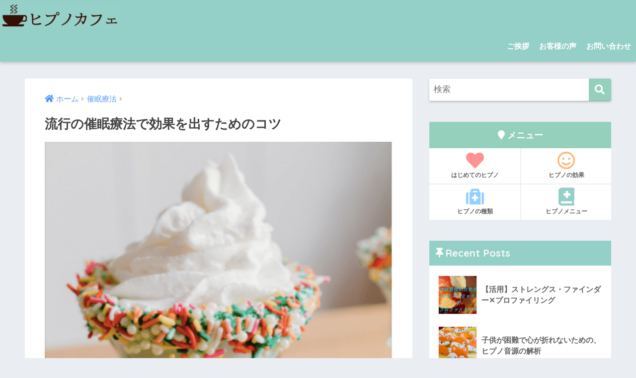

--- FILE ---
content_type: text/html; charset=UTF-8
request_url: https://hypno.blovelydays.com/?p=250
body_size: 16902
content:
<!doctype html>
<html lang="ja">
<head>
  <meta charset="utf-8">
  <meta http-equiv="X-UA-Compatible" content="IE=edge">
  <meta name="HandheldFriendly" content="True">
  <meta name="MobileOptimized" content="320">
  <meta name="viewport" content="width=device-width, initial-scale=1, viewport-fit=cover"/>
  <meta name="msapplication-TileColor" content="#94d0bb">
  <meta name="theme-color" content="#94d0bb">
  <link rel="pingback" href="https://hypno.blovelydays.com/xmlrpc.php">
  <title>流行の催眠療法で効果を出すためのコツ | ヒプノカフェ</title>
<meta name='robots' content='max-image-preview:large' />
<link rel='dns-prefetch' href='//webfonts.xserver.jp' />
<link rel='dns-prefetch' href='//fonts.googleapis.com' />
<link rel='dns-prefetch' href='//use.fontawesome.com' />
<link rel="alternate" type="application/rss+xml" title="ヒプノカフェ &raquo; フィード" href="https://hypno.blovelydays.com/?feed=rss2" />
<link rel="alternate" type="application/rss+xml" title="ヒプノカフェ &raquo; コメントフィード" href="https://hypno.blovelydays.com/?feed=comments-rss2" />
<link rel="alternate" title="oEmbed (JSON)" type="application/json+oembed" href="https://hypno.blovelydays.com/index.php?rest_route=%2Foembed%2F1.0%2Fembed&#038;url=https%3A%2F%2Fhypno.blovelydays.com%2F%3Fp%3D250" />
<link rel="alternate" title="oEmbed (XML)" type="text/xml+oembed" href="https://hypno.blovelydays.com/index.php?rest_route=%2Foembed%2F1.0%2Fembed&#038;url=https%3A%2F%2Fhypno.blovelydays.com%2F%3Fp%3D250&#038;format=xml" />
<style id='wp-img-auto-sizes-contain-inline-css' type='text/css'>
img:is([sizes=auto i],[sizes^="auto," i]){contain-intrinsic-size:3000px 1500px}
/*# sourceURL=wp-img-auto-sizes-contain-inline-css */
</style>
<link rel='stylesheet' id='sng-stylesheet-css' href='https://hypno.blovelydays.com/wp-content/themes/sango-theme/style.css?ver2_19_6' type='text/css' media='all' />
<link rel='stylesheet' id='sng-option-css' href='https://hypno.blovelydays.com/wp-content/themes/sango-theme/entry-option.css?ver2_19_6' type='text/css' media='all' />
<link rel='stylesheet' id='sng-googlefonts-css' href='https://fonts.googleapis.com/css?family=Quicksand%3A500%2C700&#038;display=swap' type='text/css' media='all' />
<link rel='stylesheet' id='sng-fontawesome-css' href='https://use.fontawesome.com/releases/v5.11.2/css/all.css' type='text/css' media='all' />
<style id='wp-emoji-styles-inline-css' type='text/css'>

	img.wp-smiley, img.emoji {
		display: inline !important;
		border: none !important;
		box-shadow: none !important;
		height: 1em !important;
		width: 1em !important;
		margin: 0 0.07em !important;
		vertical-align: -0.1em !important;
		background: none !important;
		padding: 0 !important;
	}
/*# sourceURL=wp-emoji-styles-inline-css */
</style>
<style id='wp-block-library-inline-css' type='text/css'>
:root{--wp-block-synced-color:#7a00df;--wp-block-synced-color--rgb:122,0,223;--wp-bound-block-color:var(--wp-block-synced-color);--wp-editor-canvas-background:#ddd;--wp-admin-theme-color:#007cba;--wp-admin-theme-color--rgb:0,124,186;--wp-admin-theme-color-darker-10:#006ba1;--wp-admin-theme-color-darker-10--rgb:0,107,160.5;--wp-admin-theme-color-darker-20:#005a87;--wp-admin-theme-color-darker-20--rgb:0,90,135;--wp-admin-border-width-focus:2px}@media (min-resolution:192dpi){:root{--wp-admin-border-width-focus:1.5px}}.wp-element-button{cursor:pointer}:root .has-very-light-gray-background-color{background-color:#eee}:root .has-very-dark-gray-background-color{background-color:#313131}:root .has-very-light-gray-color{color:#eee}:root .has-very-dark-gray-color{color:#313131}:root .has-vivid-green-cyan-to-vivid-cyan-blue-gradient-background{background:linear-gradient(135deg,#00d084,#0693e3)}:root .has-purple-crush-gradient-background{background:linear-gradient(135deg,#34e2e4,#4721fb 50%,#ab1dfe)}:root .has-hazy-dawn-gradient-background{background:linear-gradient(135deg,#faaca8,#dad0ec)}:root .has-subdued-olive-gradient-background{background:linear-gradient(135deg,#fafae1,#67a671)}:root .has-atomic-cream-gradient-background{background:linear-gradient(135deg,#fdd79a,#004a59)}:root .has-nightshade-gradient-background{background:linear-gradient(135deg,#330968,#31cdcf)}:root .has-midnight-gradient-background{background:linear-gradient(135deg,#020381,#2874fc)}:root{--wp--preset--font-size--normal:16px;--wp--preset--font-size--huge:42px}.has-regular-font-size{font-size:1em}.has-larger-font-size{font-size:2.625em}.has-normal-font-size{font-size:var(--wp--preset--font-size--normal)}.has-huge-font-size{font-size:var(--wp--preset--font-size--huge)}.has-text-align-center{text-align:center}.has-text-align-left{text-align:left}.has-text-align-right{text-align:right}.has-fit-text{white-space:nowrap!important}#end-resizable-editor-section{display:none}.aligncenter{clear:both}.items-justified-left{justify-content:flex-start}.items-justified-center{justify-content:center}.items-justified-right{justify-content:flex-end}.items-justified-space-between{justify-content:space-between}.screen-reader-text{border:0;clip-path:inset(50%);height:1px;margin:-1px;overflow:hidden;padding:0;position:absolute;width:1px;word-wrap:normal!important}.screen-reader-text:focus{background-color:#ddd;clip-path:none;color:#444;display:block;font-size:1em;height:auto;left:5px;line-height:normal;padding:15px 23px 14px;text-decoration:none;top:5px;width:auto;z-index:100000}html :where(.has-border-color){border-style:solid}html :where([style*=border-top-color]){border-top-style:solid}html :where([style*=border-right-color]){border-right-style:solid}html :where([style*=border-bottom-color]){border-bottom-style:solid}html :where([style*=border-left-color]){border-left-style:solid}html :where([style*=border-width]){border-style:solid}html :where([style*=border-top-width]){border-top-style:solid}html :where([style*=border-right-width]){border-right-style:solid}html :where([style*=border-bottom-width]){border-bottom-style:solid}html :where([style*=border-left-width]){border-left-style:solid}html :where(img[class*=wp-image-]){height:auto;max-width:100%}:where(figure){margin:0 0 1em}html :where(.is-position-sticky){--wp-admin--admin-bar--position-offset:var(--wp-admin--admin-bar--height,0px)}@media screen and (max-width:600px){html :where(.is-position-sticky){--wp-admin--admin-bar--position-offset:0px}}
/*wp_block_styles_on_demand_placeholder:69672bff2b622*/
/*# sourceURL=wp-block-library-inline-css */
</style>
<style id='classic-theme-styles-inline-css' type='text/css'>
/*! This file is auto-generated */
.wp-block-button__link{color:#fff;background-color:#32373c;border-radius:9999px;box-shadow:none;text-decoration:none;padding:calc(.667em + 2px) calc(1.333em + 2px);font-size:1.125em}.wp-block-file__button{background:#32373c;color:#fff;text-decoration:none}
/*# sourceURL=/wp-includes/css/classic-themes.min.css */
</style>
<link rel='stylesheet' id='wp-components-css' href='https://hypno.blovelydays.com/wp-includes/css/dist/components/style.min.css?ver=6.9' type='text/css' media='all' />
<link rel='stylesheet' id='wp-preferences-css' href='https://hypno.blovelydays.com/wp-includes/css/dist/preferences/style.min.css?ver=6.9' type='text/css' media='all' />
<link rel='stylesheet' id='wp-block-editor-css' href='https://hypno.blovelydays.com/wp-includes/css/dist/block-editor/style.min.css?ver=6.9' type='text/css' media='all' />
<link rel='stylesheet' id='wp-reusable-blocks-css' href='https://hypno.blovelydays.com/wp-includes/css/dist/reusable-blocks/style.min.css?ver=6.9' type='text/css' media='all' />
<link rel='stylesheet' id='wp-patterns-css' href='https://hypno.blovelydays.com/wp-includes/css/dist/patterns/style.min.css?ver=6.9' type='text/css' media='all' />
<link rel='stylesheet' id='wp-editor-css' href='https://hypno.blovelydays.com/wp-includes/css/dist/editor/style.min.css?ver=6.9' type='text/css' media='all' />
<link rel='stylesheet' id='poripu-theme-gutenberg-cgb-style-css-css' href='https://hypno.blovelydays.com/wp-content/plugins/poripu-theme-gutenberg/dist/blocks.style.build.css' type='text/css' media='all' />
<link rel='stylesheet' id='sango_theme_gutenberg-style-css' href='https://hypno.blovelydays.com/wp-content/plugins/sango-theme-gutenberg/dist/build/style-blocks.css?version=1.69.14' type='text/css' media='all' />
<style id='sango_theme_gutenberg-style-inline-css' type='text/css'>
.is-style-sango-list-main-color li:before { background-color: #94d0bb; }.is-style-sango-list-accent-color li:before { background-color: #cdaf88; }.sgb-label-main-c { background-color: #94d0bb; }.sgb-label-accent-c { background-color: #cdaf88; }
/*# sourceURL=sango_theme_gutenberg-style-inline-css */
</style>
<link rel='stylesheet' id='contact-form-7-css' href='https://hypno.blovelydays.com/wp-content/plugins/contact-form-7/includes/css/styles.css' type='text/css' media='all' />
<link rel='stylesheet' id='poripu-style-css' href='https://hypno.blovelydays.com/wp-content/themes/sango-theme-poripu/poripu-style.css' type='text/css' media='all' />
<link rel='stylesheet' id='child-style-css' href='https://hypno.blovelydays.com/wp-content/themes/sango-theme-poripu/style.css' type='text/css' media='all' />
<link rel='stylesheet' id='ofi-css' href='https://hypno.blovelydays.com/wp-content/themes/sango-theme-poripu/library/css/ofi.css' type='text/css' media='all' />
<script type="text/javascript" src="https://hypno.blovelydays.com/wp-includes/js/jquery/jquery.min.js?ver=3.7.1" id="jquery-core-js"></script>
<script type="text/javascript" src="https://hypno.blovelydays.com/wp-includes/js/jquery/jquery-migrate.min.js?ver=3.4.1" id="jquery-migrate-js"></script>
<script type="text/javascript" src="//webfonts.xserver.jp/js/xserverv3.js?fadein=0" id="typesquare_std-js"></script>
<script type="text/javascript" src="https://hypno.blovelydays.com/wp-content/themes/sango-theme-poripu/library/js/ofi.min.js" id="ofi-js"></script>
<script type="text/javascript" src="https://hypno.blovelydays.com/wp-content/themes/sango-theme-poripu/library/js/prp-ofi.js" id="prp_ofi-js"></script>
<link rel="https://api.w.org/" href="https://hypno.blovelydays.com/index.php?rest_route=/" /><link rel="alternate" title="JSON" type="application/json" href="https://hypno.blovelydays.com/index.php?rest_route=/wp/v2/posts/250" /><link rel="EditURI" type="application/rsd+xml" title="RSD" href="https://hypno.blovelydays.com/xmlrpc.php?rsd" />
<link rel="canonical" href="https://hypno.blovelydays.com/?p=250" />
<link rel='shortlink' href='https://hypno.blovelydays.com/?p=250' />
<style>.ez-toc-container-direction {direction: ltr;}.ez-toc-counter ul{counter-reset: item;}.ez-toc-counter nav ul li a::before {content: counters(item, ".", decimal) ". ";display: inline-block;counter-increment: item;flex-grow: 0;flex-shrink: 0;margin-right: .2em; float: left;}.ez-toc-widget-direction {direction: ltr;}.ez-toc-widget-container ul{counter-reset: item;}.ez-toc-widget-container nav ul li a::before {content: counters(item, ".", decimal) ". ";display: inline-block;counter-increment: item;flex-grow: 0;flex-shrink: 0;margin-right: .2em; float: left;}</style><meta property="og:title" content="流行の催眠療法で効果を出すためのコツ" />
<meta property="og:description" content="マインドフルネス・瞑想が流行りましたが、次に催眠療法（ヒプノセラピー）流行すると言われています。 残念ながら効果には差があるようです。効果がない人とある人の間には、どのような違いがあるのでしょうか？ 今回は、徹底的に効果 ... " />
<meta property="og:type" content="article" />
<meta property="og:url" content="https://hypno.blovelydays.com/?p=250" />
<meta property="og:image" content="https://hypno.blovelydays.com/wp-content/uploads/2021/04/流行の催眠療法１-min.png" />
<meta name="thumbnail" content="https://hypno.blovelydays.com/wp-content/uploads/2021/04/流行の催眠療法１-min.png" />
<meta property="og:site_name" content="ヒプノカフェ" />
<meta name="twitter:card" content="summary_large_image" />
<meta property="fb:app_id" content="1021294345072523"><!-- gtag.js -->
<script async src="https://www.googletagmanager.com/gtag/js?id=G-WJZ0XMKSFD"></script>
<script>
  window.dataLayer = window.dataLayer || [];
  function gtag(){dataLayer.push(arguments);}
  gtag('js', new Date());
  gtag('config', 'G-WJZ0XMKSFD');
</script>
<link rel="icon" href="https://hypno.blovelydays.com/wp-content/uploads/2021/04/cropped-noname-32x32.png" sizes="32x32" />
<link rel="icon" href="https://hypno.blovelydays.com/wp-content/uploads/2021/04/cropped-noname-192x192.png" sizes="192x192" />
<link rel="apple-touch-icon" href="https://hypno.blovelydays.com/wp-content/uploads/2021/04/cropped-noname-180x180.png" />
<meta name="msapplication-TileImage" content="https://hypno.blovelydays.com/wp-content/uploads/2021/04/cropped-noname-270x270.png" />
		<style type="text/css" id="wp-custom-css">
			.author-info__inner p {
    white-space: pre-wrap;
}		</style>
		<style> a{color:#4f96f6}.main-c, .has-sango-main-color{color:#94d0bb}.main-bc, .has-sango-main-background-color{background-color:#94d0bb}.main-bdr, #inner-content .main-bdr{border-color:#94d0bb}.pastel-c, .has-sango-pastel-color{color:#cdaf88}.pastel-bc, .has-sango-pastel-background-color, #inner-content .pastel-bc{background-color:#cdaf88}.accent-c, .has-sango-accent-color{color:#cdaf88}.accent-bc, .has-sango-accent-background-color{background-color:#cdaf88}.header, #footer-menu, .drawer__title{background-color:#94d0c7}#logo a{color:#FFF}.desktop-nav li a , .mobile-nav li a, #footer-menu a, #drawer__open, .header-search__open, .copyright, .drawer__title{color:#FFF}.drawer__title .close span, .drawer__title .close span:before{background:#FFF}.desktop-nav li:after{background:#FFF}.mobile-nav .current-menu-item{border-bottom-color:#FFF}.widgettitle, .sidebar .wp-block-group h2, .drawer .wp-block-group h2{color:#f9f9f9;background-color:#94d0c7}.footer, .footer-block{background-color:#dceddd}.footer-block, .footer, .footer a, .footer .widget ul li a{color:#f9f9f9}#toc_container .toc_title, .entry-content .ez-toc-title-container, #footer_menu .raised, .pagination a, .pagination span, #reply-title:before, .entry-content blockquote:before, .main-c-before li:before, .main-c-b:before{color:#94d0bb}.searchform__submit, .footer-block .wp-block-search .wp-block-search__button, .sidebar .wp-block-search .wp-block-search__button, .footer .wp-block-search .wp-block-search__button, .drawer .wp-block-search .wp-block-search__button, #toc_container .toc_title:before, .ez-toc-title-container:before, .cat-name, .pre_tag > span, .pagination .current, .post-page-numbers.current, #submit, .withtag_list > span, .main-bc-before li:before{background-color:#94d0bb}#toc_container, #ez-toc-container, .entry-content h3, .li-mainbdr ul, .li-mainbdr ol{border-color:#94d0bb}.search-title i, .acc-bc-before li:before{background:#cdaf88}.li-accentbdr ul, .li-accentbdr ol{border-color:#cdaf88}.pagination a:hover, .li-pastelbc ul, .li-pastelbc ol{background:#cdaf88}body{font-size:100%}@media only screen and (min-width:481px){body{font-size:107%}}@media only screen and (min-width:1030px){body{font-size:107%}}.totop{background:#5ba9f7}.header-info a{color:#FFF;background:linear-gradient(95deg, #738bff, #85e3ec)}.fixed-menu ul{background:#FFF}.fixed-menu a{color:#a2a7ab}.fixed-menu .current-menu-item a, .fixed-menu ul li a.active{color:#6bb6ff}.post-tab{background:#FFF}.post-tab > div{color:#a7a7a7}.post-tab > div.tab-active{background:linear-gradient(45deg, #94d0c7, #b1dddd)}body{font-family:"Helvetica", "Arial", "Hiragino Kaku Gothic ProN", "Hiragino Sans", YuGothic, "Yu Gothic", "メイリオ", Meiryo, sans-serif;}.dfont{font-family:"Quicksand","Helvetica", "Arial", "Hiragino Kaku Gothic ProN", "Hiragino Sans", YuGothic, "Yu Gothic", "メイリオ", Meiryo, sans-serif;}</style><style>
/* 吹き出し右 */
.right .sc {
    background:#78ce56; /* ふきだしの中の色 */
    border: solid 2px #78ce56; /* ふきだしの線の色 */
    color: #fff; /* 文字の色 */
}
.right .sc:before,
.right .sc:after {
    border-left-color:#78ce56;
}
/* ふきだし左 */
.sc {
    background: #eee; /* ふきだしの中の色 */
    border: solid 2px #eee; /* ふきだしの線の色 */
    color: #000; /* 文字の色 */
}
.sc:before,
.sc:after {
    border-right: 12px solid #eee; /* ふきだしの線の色 */
}
/* wppのランキングカラーをアクセントカラーに */
.my-widget.show_num li:nth-child(-n+3):before {
    background: #cdaf88;
}
/* topオススメの下線をアクセントカラーに */
div.osusume-b {
    border-bottom: solid 3px #cdaf88;
}
div.shinchaku-b {
    border-bottom: solid 3px #94d0bb;
}
</style>
</head>
<body class="wp-singular post-template-default single single-post postid-250 single-format-standard wp-theme-sango-theme wp-child-theme-sango-theme-poripu fa5">
    <div id="container">
    <header class="header">
            <div id="inner-header" class="wrap cf">
    <div id="logo" class="h1 dfont">
    <a href="https://hypno.blovelydays.com">
                      <img src="https://hypno.blovelydays.com/wp-content/uploads/2021/04/名称未設定のデザイン.png" alt="ヒプノカフェ">
                </a>
  </div>
  <div class="header-search">
      <label class="header-search__open" for="header-search-input"><i class="fas fa-search" aria-hidden="true"></i></label>
    <input type="checkbox" class="header-search__input" id="header-search-input" onclick="document.querySelector('.header-search__modal .searchform__input').focus()">
  <label class="header-search__close" for="header-search-input"></label>
  <div class="header-search__modal">
    <form role="search" method="get" class="searchform" action="https://hypno.blovelydays.com/">
  <div>
    <input type="search" class="searchform__input" name="s" value="" placeholder="検索" />
    <button type="submit" class="searchform__submit" aria-label="検索"><i class="fas fa-search" aria-hidden="true"></i></button>
  </div>
</form>  </div>
</div>  <nav class="desktop-nav clearfix"><ul id="menu-%e3%83%98%e3%83%83%e3%83%80%e3%83%bc%e3%83%a1%e3%83%8b%e3%83%a5%e3%83%bc" class="menu"><li id="menu-item-600" class="menu-item menu-item-type-post_type menu-item-object-page menu-item-has-children menu-item-600"><a href="https://hypno.blovelydays.com/?page_id=595">ご挨拶</a>
<ul class="sub-menu">
	<li id="menu-item-1141" class="menu-item menu-item-type-post_type menu-item-object-page menu-item-1141"><a href="https://hypno.blovelydays.com/?page_id=595">Profile</a></li>
	<li id="menu-item-619" class="menu-item menu-item-type-post_type menu-item-object-page menu-item-619"><a href="https://hypno.blovelydays.com/?page_id=614">VISSION&#038;MISSION</a></li>
</ul>
</li>
<li id="menu-item-1144" class="menu-item menu-item-type-post_type menu-item-object-post menu-item-1144"><a href="https://hypno.blovelydays.com/?p=911">お客様の声</a></li>
<li id="menu-item-585" class="menu-item menu-item-type-post_type menu-item-object-page menu-item-585"><a href="https://hypno.blovelydays.com/?page_id=41">お問い合わせ</a></li>
</ul></nav></div>
    </header>
      <div id="content">
    <div id="inner-content" class="wrap cf">
      <main id="main" class="m-all t-2of3 d-5of7 cf">
                  <article id="entry" class="cf post-250 post type-post status-publish format-standard has-post-thumbnail category-3">
            <header class="article-header entry-header">
	<nav id="breadcrumb" class="breadcrumb"><ul itemscope itemtype="http://schema.org/BreadcrumbList"><li itemprop="itemListElement" itemscope itemtype="http://schema.org/ListItem"><a href="https://hypno.blovelydays.com" itemprop="item"><span itemprop="name">ホーム</span></a><meta itemprop="position" content="1" /></li><li itemprop="itemListElement" itemscope itemtype="http://schema.org/ListItem"><a href="https://hypno.blovelydays.com/?cat=3" itemprop="item"><span itemprop="name">催眠療法</span></a><meta itemprop="position" content="2" /></li></ul></nav>    <h1 class="entry-title single-title">流行の催眠療法で効果を出すためのコツ</h1>
	<p class="entry-meta vcard dfont">
	       
            </p>
  		    	        <p class="post-thumbnail"><img width="401" height="321" src="https://hypno.blovelydays.com/wp-content/uploads/2021/04/流行の催眠療法１-min.png" class="attachment-large size-large wp-post-image" alt="" decoding="async" fetchpriority="high" /></p>
    				  <!--FABボタン-->
	  	  <input type="checkbox" id="fab">
		  <label class="fab-btn accent-bc" for="fab"><i class="fa fa-share-alt"></i></label>
		  <label class="fab__close-cover" for="fab"></label>
		  <!--FABの中身-->
		  <div id="fab__contents">
			 <div class="fab__contents-main dfont">
			    <label class="close" for="fab"><span></span></label>
			    <p class="fab__contents_title">SHARE</p>
			  				  		<div class="fab__contents_img" style="background-image: url(https://hypno.blovelydays.com/wp-content/uploads/2021/04/流行の催眠療法１-min-401x300.png);">
			  		</div>
			  				  	  <div class="sns-btn sns-dif">
          <ul>
        <!-- twitter -->
        <li class="tw sns-btn__item">
          <a href="https://twitter.com/share?url=https%3A%2F%2Fhypno.blovelydays.com%2F%3Fp%3D250&text=%E6%B5%81%E8%A1%8C%E3%81%AE%E5%82%AC%E7%9C%A0%E7%99%82%E6%B3%95%E3%81%A7%E5%8A%B9%E6%9E%9C%E3%82%92%E5%87%BA%E3%81%99%E3%81%9F%E3%82%81%E3%81%AE%E3%82%B3%E3%83%84%EF%BD%9C%E3%83%92%E3%83%97%E3%83%8E%E3%82%AB%E3%83%95%E3%82%A7&via=Hypno_days" target="_blank" rel="nofollow noopener noreferrer" aria-label="Twitterでシェアする">
            <i class="fab fa-twitter" aria-hidden="true"></i>            <span class="share_txt">ツイート</span>
          </a>
                  </li>
        <!-- facebook -->
        <li class="fb sns-btn__item">
          <a href="https://www.facebook.com/share.php?u=https%3A%2F%2Fhypno.blovelydays.com%2F%3Fp%3D250" target="_blank" rel="nofollow noopener noreferrer" aria-label="Facebookでシェアする">
            <i class="fab fa-facebook" aria-hidden="true"></i>            <span class="share_txt">シェア</span>
          </a>
                  </li>
        <!-- はてなブックマーク -->
        <li class="hatebu sns-btn__item">
          <a href="http://b.hatena.ne.jp/add?mode=confirm&url=https%3A%2F%2Fhypno.blovelydays.com%2F%3Fp%3D250&title=%E6%B5%81%E8%A1%8C%E3%81%AE%E5%82%AC%E7%9C%A0%E7%99%82%E6%B3%95%E3%81%A7%E5%8A%B9%E6%9E%9C%E3%82%92%E5%87%BA%E3%81%99%E3%81%9F%E3%82%81%E3%81%AE%E3%82%B3%E3%83%84%EF%BD%9C%E3%83%92%E3%83%97%E3%83%8E%E3%82%AB%E3%83%95%E3%82%A7" target="_blank" rel="nofollow noopener noreferrer" aria-label="はてブでブックマークする">
            <i class="fa fa-hatebu" aria-hidden="true"></i>
            <span class="share_txt">はてブ</span>
          </a>
                  </li>
        <!-- LINE -->
        <li class="line sns-btn__item">
          <a href="https://social-plugins.line.me/lineit/share?url=https%3A%2F%2Fhypno.blovelydays.com%2F%3Fp%3D250&text=%E6%B5%81%E8%A1%8C%E3%81%AE%E5%82%AC%E7%9C%A0%E7%99%82%E6%B3%95%E3%81%A7%E5%8A%B9%E6%9E%9C%E3%82%92%E5%87%BA%E3%81%99%E3%81%9F%E3%82%81%E3%81%AE%E3%82%B3%E3%83%84%EF%BD%9C%E3%83%92%E3%83%97%E3%83%8E%E3%82%AB%E3%83%95%E3%82%A7" target="_blank" rel="nofollow noopener noreferrer" aria-label="LINEでシェアする">
                          <i class="fab fa-line" aria-hidden="true"></i>
                        <span class="share_txt share_txt_line dfont">LINE</span>
          </a>
        </li>
        <!-- Pocket -->
        <li class="pkt sns-btn__item">
          <a href="http://getpocket.com/edit?url=https%3A%2F%2Fhypno.blovelydays.com%2F%3Fp%3D250&title=%E6%B5%81%E8%A1%8C%E3%81%AE%E5%82%AC%E7%9C%A0%E7%99%82%E6%B3%95%E3%81%A7%E5%8A%B9%E6%9E%9C%E3%82%92%E5%87%BA%E3%81%99%E3%81%9F%E3%82%81%E3%81%AE%E3%82%B3%E3%83%84%EF%BD%9C%E3%83%92%E3%83%97%E3%83%8E%E3%82%AB%E3%83%95%E3%82%A7" target="_blank" rel="nofollow noopener noreferrer" aria-label="Pocketに保存する">
            <i class="fab fa-get-pocket" aria-hidden="true"></i>            <span class="share_txt">Pocket</span>
          </a>
                  </li>
      </ul>
  </div>
  		  	</div>
		  </div>
		</header><section class="entry-content cf">
  
<p>マインドフルネス・瞑想が流行りましたが、次に催眠療法（ヒプノセラピー）流行すると言われています。</p>



<p>残念ながら効果には差があるようです。効果がない人とある人の間には、どのような違いがあるのでしょうか？</p>



<p>今回は、徹底的に効果を出すための方法をお伝えします。そのために、まずインナーチャイルドという潜在意識の声を聞く練習をすることが大切ですので、その聞き取り方と効果を出すためのコツをお伝えいたします。</p>



<div id="ez-toc-container" class="ez-toc-v2_0_39 counter-hierarchy ez-toc-counter ez-toc-grey ez-toc-container-direction">
<div class="ez-toc-title-container">
<p class="ez-toc-title"></p>
<span class="ez-toc-title-toggle"></span></div>
<nav><ul class='ez-toc-list ez-toc-list-level-1 ' ><li class='ez-toc-page-1 ez-toc-heading-level-2'><a class="ez-toc-link ez-toc-heading-1" href="#%E3%82%A4%E3%83%B3%E3%83%8A%E3%83%BC%E3%83%81%E3%83%A3%E3%82%A4%E3%83%AB%E3%83%89" title="インナーチャイルド">インナーチャイルド</a><ul class='ez-toc-list-level-3'><li class='ez-toc-heading-level-3'><a class="ez-toc-link ez-toc-heading-2" href="#%E6%BD%9C%E5%9C%A8%E6%84%8F%E8%AD%98%E3%82%84%E3%82%A4%E3%83%B3%E3%83%8A%E3%83%BC%E3%83%81%E3%83%A3%E3%82%A4%E3%83%AB%E3%83%89%E3%81%8C%E8%8D%92%E3%82%8C%E3%81%A6%E3%81%84%E3%82%8B" title="潜在意識やインナーチャイルドが荒れている">潜在意識やインナーチャイルドが荒れている</a></li><li class='ez-toc-page-1 ez-toc-heading-level-3'><a class="ez-toc-link ez-toc-heading-3" href="#%E6%BD%9C%E5%9C%A8%E6%84%8F%E8%AD%98%E3%82%84%E3%82%A4%E3%83%B3%E3%83%8A%E3%83%BC%E3%83%81%E3%83%A3%E3%82%A4%E3%83%AB%E3%83%89%E3%81%8C%E3%81%B5%E3%81%A4%E3%81%86" title="潜在意識やインナーチャイルドがふつう">潜在意識やインナーチャイルドがふつう</a></li></ul></li><li class='ez-toc-page-1 ez-toc-heading-level-2'><a class="ez-toc-link ez-toc-heading-4" href="#%E5%82%AC%E7%9C%A0%E7%99%82%E6%B3%95%E3%81%AE%E5%8A%B9%E6%9E%9C%E3%81%AE%E8%A8%88%E3%82%8A%E6%96%B9" title="催眠療法の効果の計り方">催眠療法の効果の計り方</a><ul class='ez-toc-list-level-3'><li class='ez-toc-heading-level-3'><a class="ez-toc-link ez-toc-heading-5" href="#%E5%82%AC%E7%9C%A0%E7%99%82%E6%B3%95%E3%81%AE%E5%8A%B9%E6%9E%9C%E3%81%A8%E3%81%AF%EF%BC%9F" title="催眠療法の効果とは？">催眠療法の効果とは？</a></li><li class='ez-toc-page-1 ez-toc-heading-level-3'><a class="ez-toc-link ez-toc-heading-6" href="#%E5%BE%B9%E5%BA%95%E7%9A%84%E3%81%AB%E5%82%AC%E7%9C%A0%E7%99%82%E6%B3%95%E3%81%A7%E5%8A%B9%E6%9E%9C%E3%82%92%E5%87%BA%E3%81%99%E3%81%9F%E3%82%81%E3%81%AE%E3%82%B3%E3%83%84" title="徹底的に催眠療法で効果を出すためのコツ">徹底的に催眠療法で効果を出すためのコツ</a></li></ul></li><li class='ez-toc-page-1 ez-toc-heading-level-2'><a class="ez-toc-link ez-toc-heading-7" href="#%E3%81%BE%E3%81%A8%E3%82%81" title="まとめ">まとめ</a></li></ul></nav></div>
<h2 class="wp-block-sgb-headings sgb-heading" id="i-0"><span class="ez-toc-section" id="%E3%82%A4%E3%83%B3%E3%83%8A%E3%83%BC%E3%83%81%E3%83%A3%E3%82%A4%E3%83%AB%E3%83%89"></span><div class="sgb-heading__inner sgb-heading--type5" style="background-color:#94d0c7;border-color:#FFF;font-size:1.2em"><span class="sgb-heading__text" style="color:#333">インナーチャイルド</span></div><span class="ez-toc-section-end"></span></h2>



<p>インナーチャイルドという言葉を聞いたことがある人もいらっしゃるかもしれません。内なる声・本当の声と呼ばれる、潜在意識から発せられる声のことを指します。</p>



<p>通常は顕在意識が思考の決定権を握っていますので、潜在意識の声は意識をしないと聞けない領域になります。</p>



<p>アダルトチルドレンだからインナーチャイルドがいる、という解説もありますが、小さな子どもだった時代を経験している人なら誰にでもあるものかもしれません。</p>



<p>例えば、人が生きるために、また子供が大きくなるために何が必要でしょうか？</p>



<p>それは、食材を買う、調理する、片付ける、食べる、つぎの食材を考える、食べ方を教える、栄養を考える、買い物の時間を作る・・・「たった1食」だけでもこれだけのことをしています。１つ１つ数えると星の数ほどになってしまいます。</p>



<p>そのように考えると、どんなに優秀な、愛情深い親や保護者であっても、24時間そのその子だけを見つめて、話を聞いて、抱きしめてあげる、ということは不可能に思えます。</p>



<p>しかし、大人に比べて「今ここ」の瞬間を感じる能力が高い子供や潜在意識は、今だけを見て判断します。</p>



<p>そうすると、親に愛されてもらっていない、かまってもらっていないと判断する可能性が高くなります。だから、<strong><span class="keiko_red">どれくらの無力感、絶望感、無価値感として味わうかは、個人差があるかもしれません。</span></strong>言い換えると、潜在意識やインナーチャイルドが、どのようにとらえたかという問題です。</p>



<h3 class="wp-block-sgb-headings sgb-heading" id="i-1"><span class="ez-toc-section" id="%E6%BD%9C%E5%9C%A8%E6%84%8F%E8%AD%98%E3%82%84%E3%82%A4%E3%83%B3%E3%83%8A%E3%83%BC%E3%83%81%E3%83%A3%E3%82%A4%E3%83%AB%E3%83%89%E3%81%8C%E8%8D%92%E3%82%8C%E3%81%A6%E3%81%84%E3%82%8B"></span><div class="sgb-heading__inner hh hh23" style="font-size:1.2em"><span class="sgb-heading__text">潜在意識やインナーチャイルドが荒れている</span></div><span class="ez-toc-section-end"></span></h3>



<p>インナーチャイルド、内なる声、本当の声、真我などと言われる潜在意識は、深く見えにくいものです。</p>



<p>だからこそケアをしてあげることが大切になります。そして、ケアするタイミングはカンタンで、荒れている声が聞こえたり、不快感が出てきて教えてくれます。たとえばこのような状態です。</p>



<p class="points p-green">ケアが必要</p>



<ul class="is-style-sango-list-main-color wp-block-list"><li>すぐに自分が悪いと思う</li><li>自分は嫌われていると思う</li><li>人を従わせようとする</li><li>自分を愛せない</li><li>愛されたい欲求が強い</li><li>孤独を感じやすい</li><li>自信が持てない</li><li>人間関係がうまくいかない</li><li>子育てに負の連鎖を感じる</li><li>感情にどっぷり浸かり動けない</li><li>こうすべきに支配されている</li><li>身体症状</li><li>葛藤がある</li><li>夫婦関係、子供関係がうまくいかない</li><li>自分は変わらなくていい</li><li>などなど</li></ul>



<p><strong><span class="keiko_red">ほとんどの方は何かしら当てはまると思います。</span></strong>今、置かれている環境がチャレンジを求められている、求められていないによっても変わってきます。</p>



<p>人生には、平穏に過ごすこともできる状況の時もあれば、そうはいかない状況の時もあるものです。</p>



<h3 class="wp-block-sgb-headings sgb-heading" id="i-2"><span class="ez-toc-section" id="%E6%BD%9C%E5%9C%A8%E6%84%8F%E8%AD%98%E3%82%84%E3%82%A4%E3%83%B3%E3%83%8A%E3%83%BC%E3%83%81%E3%83%A3%E3%82%A4%E3%83%AB%E3%83%89%E3%81%8C%E3%81%B5%E3%81%A4%E3%81%86"></span><div class="sgb-heading__inner hh hh23" style="font-size:1.2em"><span class="sgb-heading__text">潜在意識やインナーチャイルドがふつう</span></div><span class="ez-toc-section-end"></span></h3>



<p class="points p-green">ふつうの状態</p>



<ul id="block-5d862abb-f379-465f-912f-5f3f30b4a8f8" class="is-style-sango-list-main-color wp-block-list"><li>物事を広い視野で客観的に見れる</li><li>自分も他人も愛せる</li><li>人とのつながりを楽しめる</li><li>柔軟な考え方ができる</li><li>憎しみや苦しみが消えて楽になる</li><li>よい意味であきらめられる</li><li>やりたいことを好きなだけ取り組める</li><li>制限がなく自由</li><li>独自の子育てができる</li><li>頼ることもできる</li><li>こうなりたいと思った自分に変化できる</li><li>などなど</li></ul>



<p>催眠療法を通して不快な症状を「ふつう」にしていくことが可能です。催眠療法とは顕在意識を眠らせて、潜在意識の声を聞いてあげる作業をすることとも言いかえられます。</p>



<div class="wp-block-image is-style-rounded"><figure class="aligncenter size-large"><img width="540" height="337" data-src="https://hypno.blovelydays.com/wp-content/uploads/2021/04/流行の催眠療法-min.png" alt="" class="lazy wp-image-275"><noscript><img decoding="async" width="540" height="337" src="https://hypno.blovelydays.com/wp-content/uploads/2021/04/流行の催眠療法-min.png" alt="" class="wp-image-275"></noscript></figure></div>



<div class="back-toc"><a href="#ez-toc-container"><i class="fa fa-arrow-up" aria-hidden="true"></i> 目次へ戻る</a></div>
<h2 class="wp-block-sgb-headings sgb-heading" id="i-3"><span class="ez-toc-section" id="%E5%82%AC%E7%9C%A0%E7%99%82%E6%B3%95%E3%81%AE%E5%8A%B9%E6%9E%9C%E3%81%AE%E8%A8%88%E3%82%8A%E6%96%B9"></span><div class="sgb-heading__inner sgb-heading--type5" style="background-color:#94d0c7;border-color:#FFF;font-size:1.2em"><span class="sgb-heading__text" style="color:#333">催眠療法の効果の計り方</span></div><span class="ez-toc-section-end"></span></h2>



<p>催眠療法で効果があったかどうか、どのように計りますか？どのような証拠があれば効果に満足しますか？効果を知るには、期待する効果を設定しておく必要があります。</p>



<h3 class="wp-block-sgb-headings sgb-heading" id="i-4"><span class="ez-toc-section" id="%E5%82%AC%E7%9C%A0%E7%99%82%E6%B3%95%E3%81%AE%E5%8A%B9%E6%9E%9C%E3%81%A8%E3%81%AF%EF%BC%9F"></span><div class="sgb-heading__inner hh hh23" style="font-size:1.2em"><span class="sgb-heading__text">催眠療法の効果とは？</span></div><span class="ez-toc-section-end"></span></h3>



<p>仮に何かに悩んでいるとします。その悩んでいる状態の代わりに、どうなれば嬉しいでしょうか？</p>



<p>それとも求めるものは幸せなのでしょうか？</p>



<p><strong><span class="keiko_red">一人ひとりの人生が違うように、催眠療法もフルオーダーメイドになります。</span></strong></p>



<p>望む状態の一つの目安として上記に表記しました「ふつうの状態」から選ぶことも良い方法になるかもしれません。</p>



<h3 class="wp-block-sgb-headings sgb-heading" id="i-5"><span class="ez-toc-section" id="%E5%BE%B9%E5%BA%95%E7%9A%84%E3%81%AB%E5%82%AC%E7%9C%A0%E7%99%82%E6%B3%95%E3%81%A7%E5%8A%B9%E6%9E%9C%E3%82%92%E5%87%BA%E3%81%99%E3%81%9F%E3%82%81%E3%81%AE%E3%82%B3%E3%83%84"></span><div class="sgb-heading__inner hh hh23" style="font-size:1.2em"><span class="sgb-heading__text">徹底的に催眠療法で効果を出すためのコツ</span></div><span class="ez-toc-section-end"></span></h3>



<p>劇的に効果が欲しい方へのおすすめは、<strong>無力感、絶望感、無価値感の根源</strong>を催眠療法（ヒプノセラピー）の題材にすることです。</p>



<p>潜在意識とはまるで深い深い森の奥であったり、海面からは遠い遠い底にある領域です。そこにたどり着き、アプローチをするために扉を開けて、中に入るとツタがこんがらがっている森が見えます。</p>



<p>絡まった糸をほどくような作業をしていくと、ある瞬間に視界がクリアになります。そして、金銀財宝が見えはじめるかも知れません。それは自分という本来持っている力であり、理想の姿です。</p>



<p>催眠療法やヒプノセラピーの流派によっては真我、魂、ハイヤーセルフ、最も賢い自分、神の領域、覚醒、悟り、統合などといった言葉で表現されることがあります。１つ１つを詳細に見ていくと、厳密には違うのでしょうが、大まかにとらえるとそのようなイメージではないでしょうか？</p>



<p>そんなお得なことがあるのに、なぜ見に行かないのでしょうか？</p>



<div class="wp-block-image is-style-rounded"><figure class="aligncenter size-large"><img width="615" height="383" data-src="https://hypno.blovelydays.com/wp-content/uploads/2021/04/流行の催眠療法２-min.png" alt="" class="lazy wp-image-277"><noscript><img loading="lazy" decoding="async" width="615" height="383" src="https://hypno.blovelydays.com/wp-content/uploads/2021/04/流行の催眠療法２-min.png" alt="" class="wp-image-277"></noscript></figure></div>



<div class="back-toc"><a href="#ez-toc-container"><i class="fa fa-arrow-up" aria-hidden="true"></i> 目次へ戻る</a></div>
<h2 class="wp-block-sgb-headings sgb-heading" id="i-6"><span class="ez-toc-section" id="%E3%81%BE%E3%81%A8%E3%82%81"></span><div class="sgb-heading__inner sgb-heading--type5" style="background-color:#94d0c7;border-color:#FFF;font-size:1.2em"><span class="sgb-heading__text" style="color:#333">まとめ</span></div><span class="ez-toc-section-end"></span></h2>



<p>今回は、流行の催眠療法で効果を出すためのコツをお伝えいたしました。催眠療法（ヒプノセラピー）は脳トレとれとも言い換えられる、思考法の１つだと思います。</p>



<p>運気がアップする思考作りで幸せをつかむために、まず現状と未来を比較することが大切です。</p>



<p>そのために潜在意識がどのような状態なのか把握することは、最も大事なことだと言えます。</p>
<div class="back-toc"><a href="#ez-toc-container"><i class="fa fa-arrow-up" aria-hidden="true"></i> 目次へ戻る</a></div>
</section><div id="entry-footer-wrapper"></div><div id="comments">
    	<div id="respond" class="comment-respond">
		<h3 id="reply-title" class="comment-reply-title">コメントを残す <small><a rel="nofollow" id="cancel-comment-reply-link" href="/?p=250#respond" style="display:none;">コメントをキャンセル</a></small></h3><form action="https://hypno.blovelydays.com/wp-comments-post.php" method="post" id="commentform" class="comment-form"><p class="comment-notes"><span id="email-notes">メールアドレスが公開されることはありません。</span> <span class="required-field-message"><span class="required">※</span> が付いている欄は必須項目です</span></p><p class="comment-form-comment"><label for="comment">コメント <span class="required">※</span></label> <textarea id="comment" name="comment" cols="45" rows="8" maxlength="65525" required></textarea></p><p class="comment-form-author"><label for="author">名前 <span class="required">※</span></label> <input id="author" name="author" type="text" value="" size="30" maxlength="245" autocomplete="name" required /></p>
<p class="comment-form-email"><label for="email">メール <span class="required">※</span></label> <input id="email" name="email" type="email" value="" size="30" maxlength="100" aria-describedby="email-notes" autocomplete="email" required /></p>
<p class="comment-form-url"><label for="url">サイト</label> <input id="url" name="url" type="url" value="" size="30" maxlength="200" autocomplete="url" /></p>
<p class="comment-form-cookies-consent"><input id="wp-comment-cookies-consent" name="wp-comment-cookies-consent" type="checkbox" value="yes" /> <label for="wp-comment-cookies-consent">次回のコメントで使用するためブラウザーに自分の名前、メールアドレス、サイトを保存する。</label></p>
<p class="form-submit"><input name="submit" type="submit" id="submit" class="submit" value="コメントを送信" /> <input type='hidden' name='comment_post_ID' value='250' id='comment_post_ID' />
<input type='hidden' name='comment_parent' id='comment_parent' value='0' />
</p><p style="display: none !important;"><label>&#916;<textarea name="ak_hp_textarea" cols="45" rows="8" maxlength="100"></textarea></label><input type="hidden" id="ak_js_1" name="ak_js" value="103"/><script>document.getElementById( "ak_js_1" ).setAttribute( "value", ( new Date() ).getTime() );</script></p></form>	</div><!-- #respond -->
	</div><script type="application/ld+json">{"@context":"http://schema.org","@type":"Article","mainEntityOfPage":"https://hypno.blovelydays.com/?p=250","headline":"流行の催眠療法で効果を出すためのコツ","image":{"@type":"ImageObject","url":"https://hypno.blovelydays.com/wp-content/uploads/2021/04/流行の催眠療法１-min.png","width":401,"height":321},"datePublished":"2021-04-28T11:25:04+0900","dateModified":"2021-04-29T22:52:40+0900","author":{"@type":"Person","name":"ヒプノちゃん","url":""},"publisher":{"@type":"Organization","name":"日本医療催眠学会会員　ヒプノカフェ","logo":{"@type":"ImageObject","url":""}},"description":"マインドフルネス・瞑想が流行りましたが、次に催眠療法（ヒプノセラピー）流行すると言われています。 残念ながら効果には差があるようです。効果がない人とある人の間には、どのような違いがあるのでしょうか？ 今回は、徹底的に効果 ... "}</script>            </article>
            <div class="prnx_box cf">
      <a href="https://hypno.blovelydays.com/?p=246" class="prnx pr">
      <p><i class="fas fa-angle-left" aria-hidden="true"></i> 前の記事</p>
      <div class="prnx_tb">
                  <figure><img width="160" height="160" src="https://hypno.blovelydays.com/wp-content/uploads/2021/04/催眠療法効果-min-160x160.png" class="attachment-thumb-160 size-thumb-160 wp-post-image" alt="" decoding="async" loading="lazy" /></figure>
          
        <span class="prev-next__text">不安・ウツ・不眠へのヒプノ効果について</span>
      </div>
    </a>
    
    <a href="https://hypno.blovelydays.com/?p=253" class="prnx nx">
      <p>次の記事 <i class="fas fa-angle-right" aria-hidden="true"></i></p>
      <div class="prnx_tb">
        <span class="prev-next__text">やる気アップ！ヒプノ効果について（ワーク付）</span>
                  <figure><img width="160" height="160" src="https://hypno.blovelydays.com/wp-content/uploads/2021/04/潜在意識自己肯定感-min-160x160.png" class="attachment-thumb-160 size-thumb-160 wp-post-image" alt="" decoding="async" loading="lazy" /></figure>
              </div>
    </a>
  </div>
                        </main>
        <div id="sidebar1" class="sidebar m-all t-1of3 d-2of7 last-col cf" role="complementary">
    <aside class="insidesp">
              <div id="notfix" class="normal-sidebar">
          <div id="search-2" class="widget widget_search"><form role="search" method="get" class="searchform" action="https://hypno.blovelydays.com/">
  <div>
    <input type="search" class="searchform__input" name="s" value="" placeholder="検索" />
    <button type="submit" class="searchform__submit" aria-label="検索"><i class="fas fa-search" aria-hidden="true"></i></button>
  </div>
</form></div><div id="custom_html-4" class="widget_text widget widget_custom_html"><div class="textwidget custom-html-widget"><div class="widget-menu__title main-bc ct strong">
  <i class="fa fa-map-marker"></i> メニュー
</div>
<ul class="widget-menu dfont cf">
  <li>		
    <a href="https://hypno.blovelydays.com/?page_id=754"><i class="fas fa-heart" style="color: #ff9191"></i>はじめてのヒプノ</a>
  </li>
  <li>
    <a href="https://hypno.blovelydays.com/?page_id=761"><i class="far fa-smile" style="color: #ffb776"></i>ヒプノの効果</a>
  </li>
  <li>
    <a href="https://hypno.blovelydays.com/?page_id=764"><i class="fas fa-medkit" style="color: #92ceff"></i>ヒプノの種類</a>
  </li>
  <li>
    <a href="https://hypno.blovelydays.com/?page_id=659"><i class="fas fa-book-medical" style="color: #94d0c7"></i>ヒプノメニュー</a>
  </li>
</ul></div></div><div id="recent-posts-2" class="widget widget_recent_entries"><h4 class="widgettitle dfont has-fa-before">Recent Posts</h4>    <ul class="my-widget">
          <li>
        <a href="https://hypno.blovelydays.com/?p=1160">
                      <figure class="my-widget__img">
              <img width="160" height="160" src="https://hypno.blovelydays.com/wp-content/uploads/2022/05/スクリーンショット-2022-05-02-17.12.53-160x160.png" alt="【活用】ストレングス・ファインダー✕プロファイリング" loading="lazy">
            </figure>
                    <div class="my-widget__text">【活用】ストレングス・ファインダー✕プロファイリング          </div>
        </a>
      </li>
          <li>
        <a href="https://hypno.blovelydays.com/?p=1114">
                      <figure class="my-widget__img">
              <img width="160" height="160" src="https://hypno.blovelydays.com/wp-content/uploads/2021/12/子供が困難で心が折れないための、ヒプノ音源の解析２-160x160.png" alt="子供が困難で心が折れないための、ヒプノ音源の解析" loading="lazy">
            </figure>
                    <div class="my-widget__text">子供が困難で心が折れないための、ヒプノ音源の解析          </div>
        </a>
      </li>
          <li>
        <a href="https://hypno.blovelydays.com/?p=1102">
                      <figure class="my-widget__img">
              <img width="160" height="160" src="https://hypno.blovelydays.com/wp-content/uploads/2021/11/子供の「困難に折れない心」を作るためのヒプノセラピー音源２-160x160.png" alt="子供の「困難に折れない心」を作るためのヒプノセラピー音源" loading="lazy">
            </figure>
                    <div class="my-widget__text">子供の「困難に折れない心」を作るためのヒプノセラピー音源          </div>
        </a>
      </li>
          <li>
        <a href="https://hypno.blovelydays.com/?p=999">
                      <figure class="my-widget__img">
              <img width="160" height="160" src="https://hypno.blovelydays.com/wp-content/uploads/2021/07/ライフオブクオリティーを上げる６gつの種類-min-160x160.png" alt="ライフ オブ クオリティを上げる６つの代替療法の種類" loading="lazy">
            </figure>
                    <div class="my-widget__text">ライフ オブ クオリティを上げる６つの代替療法の種類          </div>
        </a>
      </li>
          <li>
        <a href="https://hypno.blovelydays.com/?p=1003">
                      <figure class="my-widget__img">
              <img width="160" height="160" src="https://hypno.blovelydays.com/wp-content/uploads/2021/04/スクリーンショット-2021-04-23-21.14.36-160x160.png" alt="ヒプノセラピー（催眠療法）の必要回数" loading="lazy">
            </figure>
                    <div class="my-widget__text">ヒプノセラピー（催眠療法）の必要回数          </div>
        </a>
      </li>
        </ul>
    </div>    <div id="custom_html-6" class="widget_text widget widget_custom_html"><h4 class="widgettitle dfont has-fa-before">SNS</h4><div class="textwidget custom-html-widget"><a href="https://goo.gl/maps/XKjM9r6XybjKF2Ky6" target="_blank" rel="noopener">
<img src="https://hypno.blovelydays.com/wp-content/uploads/2021/07/googlemap-2.png" /></a>

<a href="https://www.facebook.com/yuka18may" target="_blank" rel="noopener">
	
<img src="https://hypno.blovelydays.com/wp-content/uploads/2021/07/facebook-1.png" /></a>
</div></div>        </div>
                    <div id="fixed_sidebar" class="fixed-sidebar">
          <div id="categories-2" class="widget widget_categories"><h4 class="widgettitle dfont has-fa-before">カテゴリー</h4>
			<ul>
					<li class="cat-item cat-item-16"><a href="https://hypno.blovelydays.com/?cat=16">メンタルヘルス <span class="entry-count dfont">2</span></a>
<ul class='children'>
	<li class="cat-item cat-item-17"><a href="https://hypno.blovelydays.com/?cat=17">子供のメンタルヘルス <span class="entry-count dfont">2</span></a>
</li>
</ul>
</li>
	<li class="cat-item cat-item-1"><a href="https://hypno.blovelydays.com/?cat=1">ヒプノセラピー <span class="entry-count dfont">17</span></a>
</li>
	<li class="cat-item cat-item-3"><a href="https://hypno.blovelydays.com/?cat=3">催眠療法 <span class="entry-count dfont">10</span></a>
</li>
	<li class="cat-item cat-item-6"><a href="https://hypno.blovelydays.com/?cat=6">新しいこと <span class="entry-count dfont">6</span></a>
<ul class='children'>
	<li class="cat-item cat-item-7"><a href="https://hypno.blovelydays.com/?cat=7">風の時代 <span class="entry-count dfont">2</span></a>
</li>
</ul>
</li>
	<li class="cat-item cat-item-10"><a href="https://hypno.blovelydays.com/?cat=10">コラム <span class="entry-count dfont">4</span></a>
</li>
	<li class="cat-item cat-item-11"><a href="https://hypno.blovelydays.com/?cat=11">ヒプノカフェワーク <span class="entry-count dfont">3</span></a>
</li>
	<li class="cat-item cat-item-12"><a href="https://hypno.blovelydays.com/?cat=12">はじめてのヒプノ <span class="entry-count dfont">6</span></a>
</li>
	<li class="cat-item cat-item-13"><a href="https://hypno.blovelydays.com/?cat=13">効果があるヒプノ <span class="entry-count dfont">3</span></a>
</li>
	<li class="cat-item cat-item-14"><a href="https://hypno.blovelydays.com/?cat=14">ヒプノの種類 <span class="entry-count dfont">2</span></a>
</li>
			</ul>

			</div>        </div>
          </aside>
  </div>
    </div>
  </div>
			<footer class="footer">
								<div id="footer-menu">
															<div>
						<a class="footer-menu__btn dfont" id="footerlogo" href="https://hypno.blovelydays.com"><img src="https://hypno.blovelydays.com/wp-content/uploads/2021/04/名称未設定のデザイン.png" alt="ヒプノカフェ"></a>
                    <p class="site_description futo">はじめての催眠療法をやさしくサポートします</p>					</div>					<nav>
						<div class="footer-links cf"><ul id="menu-%e3%83%95%e3%83%83%e3%82%bf%e3%83%bc%e3%83%a1%e3%83%8b%e3%83%a5%e3%83%bc" class="nav footer-nav cf"><li id="menu-item-586" class="menu-item menu-item-type-post_type menu-item-object-page menu-item-586"><a href="https://hypno.blovelydays.com/?page_id=41">お問い合わせ</a></li>
<li id="menu-item-770" class="menu-item menu-item-type-post_type menu-item-object-page menu-item-770"><a href="https://hypno.blovelydays.com/?page_id=426">参考</a></li>
<li id="menu-item-1041" class="menu-item menu-item-type-post_type menu-item-object-page menu-item-1041"><a href="https://hypno.blovelydays.com/?page_id=1031">店舗</a></li>
</ul></div>                        					</nav>
                    <p class="copyright dfont">
                         &copy; 2026                         ハッピーレシピ                        All rights reserved.
                    </p>
				</div>
			</footer>
		</div>
			<script type="text/javascript" src="https://hypno.blovelydays.com/wp-includes/js/comment-reply.min.js?ver=6.9" id="comment-reply-js" async="async" data-wp-strategy="async" fetchpriority="low"></script>
<script type="text/javascript" src="https://hypno.blovelydays.com/wp-content/plugins/contact-form-7/includes/swv/js/index.js" id="swv-js"></script>
<script type="text/javascript" id="contact-form-7-js-extra">
/* <![CDATA[ */
var wpcf7 = {"api":{"root":"https://hypno.blovelydays.com/index.php?rest_route=/","namespace":"contact-form-7/v1"}};
//# sourceURL=contact-form-7-js-extra
/* ]]> */
</script>
<script type="text/javascript" src="https://hypno.blovelydays.com/wp-content/plugins/contact-form-7/includes/js/index.js" id="contact-form-7-js"></script>
<script type="text/javascript" id="sango_theme_client-block-js-js-extra">
/* <![CDATA[ */
var sgb_client_options = {"site_url":"https://hypno.blovelydays.com","is_logged_in":""};
//# sourceURL=sango_theme_client-block-js-js-extra
/* ]]> */
</script>
<script type="text/javascript" src="https://hypno.blovelydays.com/wp-content/plugins/sango-theme-gutenberg/dist/client.build.js?version=1.69.14" id="sango_theme_client-block-js-js"></script>
<script type="text/javascript" src="https://hypno.blovelydays.com/wp-content/plugins/easy-table-of-contents/vendor/smooth-scroll/jquery.smooth-scroll.min.js" id="ez-toc-jquery-smooth-scroll-js"></script>
<script type="text/javascript" src="https://hypno.blovelydays.com/wp-content/plugins/easy-table-of-contents/vendor/js-cookie/js.cookie.min.js" id="ez-toc-js-cookie-js"></script>
<script type="text/javascript" src="https://hypno.blovelydays.com/wp-content/plugins/easy-table-of-contents/vendor/sticky-kit/jquery.sticky-kit.min.js" id="ez-toc-jquery-sticky-kit-js"></script>
<script type="text/javascript" id="ez-toc-js-js-extra">
/* <![CDATA[ */
var ezTOC = {"smooth_scroll":"1","scroll_offset":"30"};
//# sourceURL=ez-toc-js-js-extra
/* ]]> */
</script>
<script type="text/javascript" src="https://hypno.blovelydays.com/wp-content/plugins/easy-table-of-contents/assets/js/front.min.js" id="ez-toc-js-js"></script>
<script id="wp-emoji-settings" type="application/json">
{"baseUrl":"https://s.w.org/images/core/emoji/17.0.2/72x72/","ext":".png","svgUrl":"https://s.w.org/images/core/emoji/17.0.2/svg/","svgExt":".svg","source":{"concatemoji":"https://hypno.blovelydays.com/wp-includes/js/wp-emoji-release.min.js?ver=6.9"}}
</script>
<script type="module">
/* <![CDATA[ */
/*! This file is auto-generated */
const a=JSON.parse(document.getElementById("wp-emoji-settings").textContent),o=(window._wpemojiSettings=a,"wpEmojiSettingsSupports"),s=["flag","emoji"];function i(e){try{var t={supportTests:e,timestamp:(new Date).valueOf()};sessionStorage.setItem(o,JSON.stringify(t))}catch(e){}}function c(e,t,n){e.clearRect(0,0,e.canvas.width,e.canvas.height),e.fillText(t,0,0);t=new Uint32Array(e.getImageData(0,0,e.canvas.width,e.canvas.height).data);e.clearRect(0,0,e.canvas.width,e.canvas.height),e.fillText(n,0,0);const a=new Uint32Array(e.getImageData(0,0,e.canvas.width,e.canvas.height).data);return t.every((e,t)=>e===a[t])}function p(e,t){e.clearRect(0,0,e.canvas.width,e.canvas.height),e.fillText(t,0,0);var n=e.getImageData(16,16,1,1);for(let e=0;e<n.data.length;e++)if(0!==n.data[e])return!1;return!0}function u(e,t,n,a){switch(t){case"flag":return n(e,"\ud83c\udff3\ufe0f\u200d\u26a7\ufe0f","\ud83c\udff3\ufe0f\u200b\u26a7\ufe0f")?!1:!n(e,"\ud83c\udde8\ud83c\uddf6","\ud83c\udde8\u200b\ud83c\uddf6")&&!n(e,"\ud83c\udff4\udb40\udc67\udb40\udc62\udb40\udc65\udb40\udc6e\udb40\udc67\udb40\udc7f","\ud83c\udff4\u200b\udb40\udc67\u200b\udb40\udc62\u200b\udb40\udc65\u200b\udb40\udc6e\u200b\udb40\udc67\u200b\udb40\udc7f");case"emoji":return!a(e,"\ud83e\u1fac8")}return!1}function f(e,t,n,a){let r;const o=(r="undefined"!=typeof WorkerGlobalScope&&self instanceof WorkerGlobalScope?new OffscreenCanvas(300,150):document.createElement("canvas")).getContext("2d",{willReadFrequently:!0}),s=(o.textBaseline="top",o.font="600 32px Arial",{});return e.forEach(e=>{s[e]=t(o,e,n,a)}),s}function r(e){var t=document.createElement("script");t.src=e,t.defer=!0,document.head.appendChild(t)}a.supports={everything:!0,everythingExceptFlag:!0},new Promise(t=>{let n=function(){try{var e=JSON.parse(sessionStorage.getItem(o));if("object"==typeof e&&"number"==typeof e.timestamp&&(new Date).valueOf()<e.timestamp+604800&&"object"==typeof e.supportTests)return e.supportTests}catch(e){}return null}();if(!n){if("undefined"!=typeof Worker&&"undefined"!=typeof OffscreenCanvas&&"undefined"!=typeof URL&&URL.createObjectURL&&"undefined"!=typeof Blob)try{var e="postMessage("+f.toString()+"("+[JSON.stringify(s),u.toString(),c.toString(),p.toString()].join(",")+"));",a=new Blob([e],{type:"text/javascript"});const r=new Worker(URL.createObjectURL(a),{name:"wpTestEmojiSupports"});return void(r.onmessage=e=>{i(n=e.data),r.terminate(),t(n)})}catch(e){}i(n=f(s,u,c,p))}t(n)}).then(e=>{for(const n in e)a.supports[n]=e[n],a.supports.everything=a.supports.everything&&a.supports[n],"flag"!==n&&(a.supports.everythingExceptFlag=a.supports.everythingExceptFlag&&a.supports[n]);var t;a.supports.everythingExceptFlag=a.supports.everythingExceptFlag&&!a.supports.flag,a.supports.everything||((t=a.source||{}).concatemoji?r(t.concatemoji):t.wpemoji&&t.twemoji&&(r(t.twemoji),r(t.wpemoji)))});
//# sourceURL=https://hypno.blovelydays.com/wp-includes/js/wp-emoji-loader.min.js
/* ]]> */
</script>
<script src="https://cdn.jsdelivr.net/npm/vanilla-lazyload@12.4.0/dist/lazyload.min.js"></script>
<script>
var lazyLoadInstance = new LazyLoad({
  elements_selector: ".entry-content img",
  threshold: 400
});
</script><script>jQuery(function(){var isIE=/MSIE|Trident/.test(window.navigator.userAgent);if(!isIE)return;var fixed=jQuery('#fixed_sidebar');var beforeFix=jQuery('#notfix');var main=jQuery('#main');var beforeFixTop=beforeFix.offset().top;var fixTop=fixed.offset().top;var mainTop=main.offset().top;var w=jQuery(window);var adjust=function(){var fixHeight=fixed.outerHeight(true);var fixWidth=fixed.outerWidth(false);var beforeFixHeight=beforeFix.outerHeight(true);var mainHeight=main.outerHeight();var winHeight=w.height();var scrollTop=w.scrollTop();var fixIdleBottom=winHeight+(scrollTop-mainHeight-mainTop);if(fixTop+fixHeight>=mainTop+mainHeight)return;if(scrollTop+fixHeight>mainTop+mainHeight){fixed.removeClass('sidefixed');fixed.addClass('sideidled');fixed.css({'bottom':fixIdleBottom});return}if(scrollTop>=fixTop-25){fixed.addClass('sidefixed');fixed.css({'width':fixWidth,'bottom':'auto'});return}fixed.removeClass('sidefixed sideidled');fixTop=fixed.offset().top};w.on('scroll',adjust)});</script><script>jQuery(document).ready(function(){jQuery(window).scroll(function(){if(jQuery(this).scrollTop()>700){jQuery('.totop').fadeIn(300)}else{jQuery('.totop').fadeOut(300)}});jQuery('.totop').click(function(event){event.preventDefault();jQuery('html, body').animate({scrollTop:0},300)})});</script><script>jQuery(function(){function fetchEntryFooter(){jQuery.ajax({url:'https://hypno.blovelydays.com/wp-admin/admin-ajax.php',dataType:'html',data:{'action':'fetch_entry_footer_content','id':250},success:function(data){jQuery('#entry-footer-wrapper').html(data)}})}setTimeout(function(){fetchEntryFooter()},1500)});</script>						<a href="#" class="totop" rel="nofollow" aria-label="トップに戻る"><i class="fa fa-chevron-up" aria-hidden="true"></i></a>	</body>
</html>

--- FILE ---
content_type: text/html; charset=UTF-8
request_url: https://hypno.blovelydays.com/wp-admin/admin-ajax.php?action=fetch_entry_footer_content&id=250
body_size: 1543
content:
<footer class="article-footer">
  <aside>
    <div class="footer-contents">
        <div class="sns-btn">
    <span class="sns-btn__title dfont">SHARE</span>      <ul>
        <!-- twitter -->
        <li class="tw sns-btn__item">
          <a href="https://twitter.com/share?url=https%3A%2F%2Fhypno.blovelydays.com%2F%3Fp%3D250&text=%E6%B5%81%E8%A1%8C%E3%81%AE%E5%82%AC%E7%9C%A0%E7%99%82%E6%B3%95%E3%81%A7%E5%8A%B9%E6%9E%9C%E3%82%92%E5%87%BA%E3%81%99%E3%81%9F%E3%82%81%E3%81%AE%E3%82%B3%E3%83%84%EF%BD%9C%E3%83%92%E3%83%97%E3%83%8E%E3%82%AB%E3%83%95%E3%82%A7&via=Hypno_days" target="_blank" rel="nofollow noopener noreferrer" aria-label="Twitterでシェアする">
            <i class="fab fa-twitter" aria-hidden="true"></i>            <span class="share_txt">ツイート</span>
          </a>
                  </li>
        <!-- facebook -->
        <li class="fb sns-btn__item">
          <a href="https://www.facebook.com/share.php?u=https%3A%2F%2Fhypno.blovelydays.com%2F%3Fp%3D250" target="_blank" rel="nofollow noopener noreferrer" aria-label="Facebookでシェアする">
            <i class="fab fa-facebook" aria-hidden="true"></i>            <span class="share_txt">シェア</span>
          </a>
                  </li>
        <!-- はてなブックマーク -->
        <li class="hatebu sns-btn__item">
          <a href="http://b.hatena.ne.jp/add?mode=confirm&url=https%3A%2F%2Fhypno.blovelydays.com%2F%3Fp%3D250&title=%E6%B5%81%E8%A1%8C%E3%81%AE%E5%82%AC%E7%9C%A0%E7%99%82%E6%B3%95%E3%81%A7%E5%8A%B9%E6%9E%9C%E3%82%92%E5%87%BA%E3%81%99%E3%81%9F%E3%82%81%E3%81%AE%E3%82%B3%E3%83%84%EF%BD%9C%E3%83%92%E3%83%97%E3%83%8E%E3%82%AB%E3%83%95%E3%82%A7" target="_blank" rel="nofollow noopener noreferrer" aria-label="はてブでブックマークする">
            <i class="fa fa-hatebu" aria-hidden="true"></i>
            <span class="share_txt">はてブ</span>
          </a>
                  </li>
        <!-- LINE -->
        <li class="line sns-btn__item">
          <a href="https://social-plugins.line.me/lineit/share?url=https%3A%2F%2Fhypno.blovelydays.com%2F%3Fp%3D250&text=%E6%B5%81%E8%A1%8C%E3%81%AE%E5%82%AC%E7%9C%A0%E7%99%82%E6%B3%95%E3%81%A7%E5%8A%B9%E6%9E%9C%E3%82%92%E5%87%BA%E3%81%99%E3%81%9F%E3%82%81%E3%81%AE%E3%82%B3%E3%83%84%EF%BD%9C%E3%83%92%E3%83%97%E3%83%8E%E3%82%AB%E3%83%95%E3%82%A7" target="_blank" rel="nofollow noopener noreferrer" aria-label="LINEでシェアする">
                          <i class="fab fa-line" aria-hidden="true"></i>
                        <span class="share_txt share_txt_line dfont">LINE</span>
          </a>
        </li>
        <!-- Pocket -->
        <li class="pkt sns-btn__item">
          <a href="http://getpocket.com/edit?url=https%3A%2F%2Fhypno.blovelydays.com%2F%3Fp%3D250&title=%E6%B5%81%E8%A1%8C%E3%81%AE%E5%82%AC%E7%9C%A0%E7%99%82%E6%B3%95%E3%81%A7%E5%8A%B9%E6%9E%9C%E3%82%92%E5%87%BA%E3%81%99%E3%81%9F%E3%82%81%E3%81%AE%E3%82%B3%E3%83%84%EF%BD%9C%E3%83%92%E3%83%97%E3%83%8E%E3%82%AB%E3%83%95%E3%82%A7" target="_blank" rel="nofollow noopener noreferrer" aria-label="Pocketに保存する">
            <i class="fab fa-get-pocket" aria-hidden="true"></i>            <span class="share_txt">Pocket</span>
          </a>
                  </li>
      </ul>
  </div>
              <div class="footer-meta dfont">
                  <p class="footer-meta_title">CATEGORY :</p>
          <ul class="post-categories">
	<li><a href="https://hypno.blovelydays.com/?cat=3" rel="category">催眠療法</a></li></ul>                      </div>
                            </div>
    	  <div class="author-info pastel-bc">
	    <div class="author-info__inner">
	      <div class="tb">
	        <div class="tb-left">
	        <div class="author_label">
	          <span>この記事を書いた人</span>
	        </div>
          <div class="author_img"><img src="https://secure.gravatar.com/avatar/5ce1e14b71bfa3954d8f167ca04be42b9bcd3d265159c5ade5b45dac244cc6c9?s=100&#038;d=mm&#038;r=g" width="100" height="100" alt="アバター" class="avatar avatar-100 wp-user-avatar wp-user-avatar-100 photo avatar-default" /></div>
	          <dl class="aut">
              <dt>
                <a class="dfont" href="https://hypno.blovelydays.com/?author=1">
                  <span>ヒプノちゃん</span>
                </a>
              </dt>
              <dd>ヒプノカフェ店長</dd>
	          </dl>
	        </div>
          <div class="tb-right">
            <p>メンタルコントロール初心者さんへ!!!

困っている問題を解決したり、やりたいことをカンタンにできる方法をお伝えしています！

脳と体の関係を知るだけで失敗しなくなる、はやりのヒプノセラピー（催眠療法）もやってます☺　</p>
            <div class="follow_btn dfont">
                              <a class="Twitter" href="https://twitter.com/Hypno_days" target="_blank" rel="nofollow noopener noreferrer">Twitter</a>
                            <a class="Facebook" href="https://www.facebook.com/yuka18may" target="_blank" rel="nofollow noopener noreferrer">Facebook</a>
                            <a class="Instagram" href="http://shirokuma.lovelydays" target="_blank" rel="nofollow noopener noreferrer">Instagram</a>
                      </div>
          </div>
	      </div>
	    </div>
	  </div>
	  </aside>
</footer>